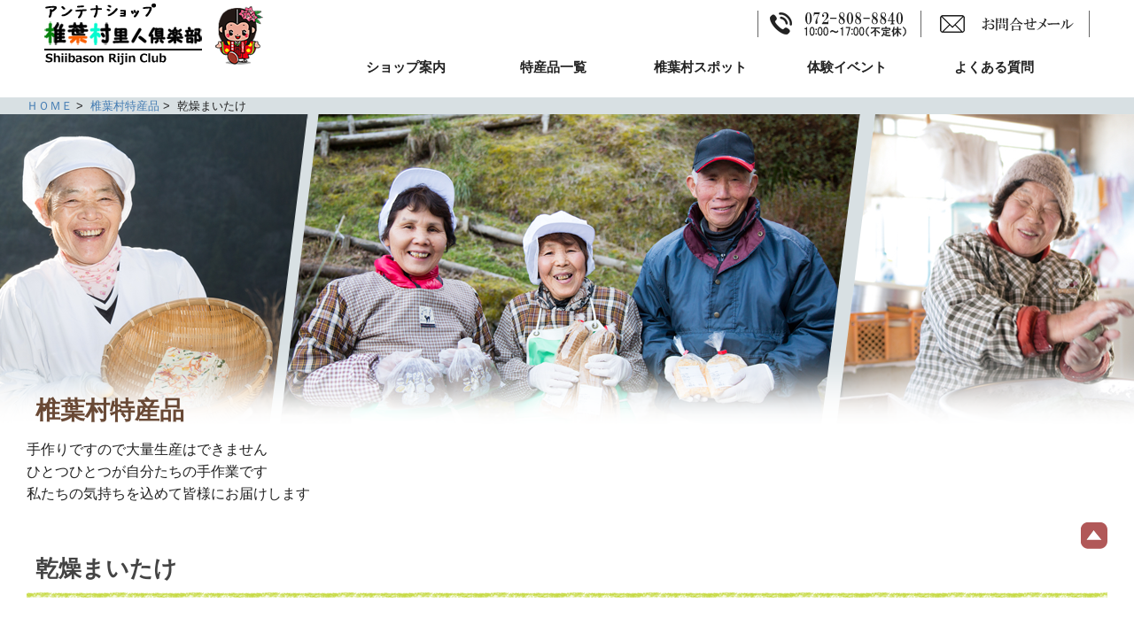

--- FILE ---
content_type: text/html; charset=UTF-8
request_url: https://shiibarijinclub.jp/products/maitake/
body_size: 9808
content:
<!DOCTYPE html>
<html lang="ja">

<head>
<meta charset="UTF-8">
<meta name="viewport" content="width=device-width, initial-scale=1.0 ">
<meta name="format-detection" content="telephone=no">

<link href="/css/common.css" rel="stylesheet" type="text/css" media="all" />

<title>乾燥まいたけ | アンテナショップ椎葉村里人倶楽部 | 椎葉村特産品・物産販売【大阪府枚方市】</title>

		<!-- All in One SEO 4.9.3 - aioseo.com -->
	<meta name="description" content="乾燥まいたけ：椎葉村の奥深い山々で原木栽培しましたマイタケです。毎年9月下旬～10月末にかけて採取します。香高く、肉厚ですよ。水に20分浸して戻すだけです。炒め物、天婦羅にいかがですか。また、戻し出汁も利用できます。｜アンテナショップ椎葉村里人倶楽部 | 椎葉村特産品・物産販売【大阪府枚方市】" />
	<meta name="robots" content="max-image-preview:large" />
	<link rel="canonical" href="https://shiibarijinclub.jp/products/maitake/" />
	<meta name="generator" content="All in One SEO (AIOSEO) 4.9.3" />
		<meta property="og:locale" content="ja_JP" />
		<meta property="og:site_name" content="アンテナショップ椎葉村里人倶楽部 | 椎葉村特産品・物産販売【大阪府枚方市】 | 宮崎県椎葉村のアンテナショップ。椎葉村のご案内と共に、自然に恵まれた椎葉の特産品やご当地フードを販売しています。【アンテナショップ椎葉村里人倶楽部・大阪府枚方市】" />
		<meta property="og:type" content="article" />
		<meta property="og:title" content="乾燥まいたけ | アンテナショップ椎葉村里人倶楽部 | 椎葉村特産品・物産販売【大阪府枚方市】" />
		<meta property="og:description" content="乾燥まいたけ：椎葉村の奥深い山々で原木栽培しましたマイタケです。毎年9月下旬～10月末にかけて採取します。香高く、肉厚ですよ。水に20分浸して戻すだけです。炒め物、天婦羅にいかがですか。また、戻し出汁も利用できます。｜アンテナショップ椎葉村里人倶楽部 | 椎葉村特産品・物産販売【大阪府枚方市】" />
		<meta property="og:url" content="https://shiibarijinclub.jp/products/maitake/" />
		<meta property="article:published_time" content="2021-12-20T02:00:17+00:00" />
		<meta property="article:modified_time" content="2024-09-12T07:31:17+00:00" />
		<meta name="twitter:card" content="summary" />
		<meta name="twitter:title" content="乾燥まいたけ | アンテナショップ椎葉村里人倶楽部 | 椎葉村特産品・物産販売【大阪府枚方市】" />
		<meta name="twitter:description" content="乾燥まいたけ：椎葉村の奥深い山々で原木栽培しましたマイタケです。毎年9月下旬～10月末にかけて採取します。香高く、肉厚ですよ。水に20分浸して戻すだけです。炒め物、天婦羅にいかがですか。また、戻し出汁も利用できます。｜アンテナショップ椎葉村里人倶楽部 | 椎葉村特産品・物産販売【大阪府枚方市】" />
		<!-- All in One SEO -->

<link rel="alternate" type="application/rss+xml" title="アンテナショップ椎葉村里人倶楽部 | 椎葉村特産品・物産販売【大阪府枚方市】 &raquo; フィード" href="https://shiibarijinclub.jp/feed/" />
<link rel="alternate" type="application/rss+xml" title="アンテナショップ椎葉村里人倶楽部 | 椎葉村特産品・物産販売【大阪府枚方市】 &raquo; コメントフィード" href="https://shiibarijinclub.jp/comments/feed/" />
<link rel="alternate" title="oEmbed (JSON)" type="application/json+oembed" href="https://shiibarijinclub.jp/wp-json/oembed/1.0/embed?url=https%3A%2F%2Fshiibarijinclub.jp%2Fproducts%2Fmaitake%2F" />
<link rel="alternate" title="oEmbed (XML)" type="text/xml+oembed" href="https://shiibarijinclub.jp/wp-json/oembed/1.0/embed?url=https%3A%2F%2Fshiibarijinclub.jp%2Fproducts%2Fmaitake%2F&#038;format=xml" />
<style id='wp-img-auto-sizes-contain-inline-css' type='text/css'>
img:is([sizes=auto i],[sizes^="auto," i]){contain-intrinsic-size:3000px 1500px}
/*# sourceURL=wp-img-auto-sizes-contain-inline-css */
</style>
<link rel='stylesheet' id='sbi_styles-css' href='https://shiibarijinclub.jp/wp/wp/wp-content/plugins/instagram-feed/css/sbi-styles.min.css?ver=6.10.0' type='text/css' media='all' />
<style id='wp-emoji-styles-inline-css' type='text/css'>

	img.wp-smiley, img.emoji {
		display: inline !important;
		border: none !important;
		box-shadow: none !important;
		height: 1em !important;
		width: 1em !important;
		margin: 0 0.07em !important;
		vertical-align: -0.1em !important;
		background: none !important;
		padding: 0 !important;
	}
/*# sourceURL=wp-emoji-styles-inline-css */
</style>
<style id='wp-block-library-inline-css' type='text/css'>
:root{--wp-block-synced-color:#7a00df;--wp-block-synced-color--rgb:122,0,223;--wp-bound-block-color:var(--wp-block-synced-color);--wp-editor-canvas-background:#ddd;--wp-admin-theme-color:#007cba;--wp-admin-theme-color--rgb:0,124,186;--wp-admin-theme-color-darker-10:#006ba1;--wp-admin-theme-color-darker-10--rgb:0,107,160.5;--wp-admin-theme-color-darker-20:#005a87;--wp-admin-theme-color-darker-20--rgb:0,90,135;--wp-admin-border-width-focus:2px}@media (min-resolution:192dpi){:root{--wp-admin-border-width-focus:1.5px}}.wp-element-button{cursor:pointer}:root .has-very-light-gray-background-color{background-color:#eee}:root .has-very-dark-gray-background-color{background-color:#313131}:root .has-very-light-gray-color{color:#eee}:root .has-very-dark-gray-color{color:#313131}:root .has-vivid-green-cyan-to-vivid-cyan-blue-gradient-background{background:linear-gradient(135deg,#00d084,#0693e3)}:root .has-purple-crush-gradient-background{background:linear-gradient(135deg,#34e2e4,#4721fb 50%,#ab1dfe)}:root .has-hazy-dawn-gradient-background{background:linear-gradient(135deg,#faaca8,#dad0ec)}:root .has-subdued-olive-gradient-background{background:linear-gradient(135deg,#fafae1,#67a671)}:root .has-atomic-cream-gradient-background{background:linear-gradient(135deg,#fdd79a,#004a59)}:root .has-nightshade-gradient-background{background:linear-gradient(135deg,#330968,#31cdcf)}:root .has-midnight-gradient-background{background:linear-gradient(135deg,#020381,#2874fc)}:root{--wp--preset--font-size--normal:16px;--wp--preset--font-size--huge:42px}.has-regular-font-size{font-size:1em}.has-larger-font-size{font-size:2.625em}.has-normal-font-size{font-size:var(--wp--preset--font-size--normal)}.has-huge-font-size{font-size:var(--wp--preset--font-size--huge)}.has-text-align-center{text-align:center}.has-text-align-left{text-align:left}.has-text-align-right{text-align:right}.has-fit-text{white-space:nowrap!important}#end-resizable-editor-section{display:none}.aligncenter{clear:both}.items-justified-left{justify-content:flex-start}.items-justified-center{justify-content:center}.items-justified-right{justify-content:flex-end}.items-justified-space-between{justify-content:space-between}.screen-reader-text{border:0;clip-path:inset(50%);height:1px;margin:-1px;overflow:hidden;padding:0;position:absolute;width:1px;word-wrap:normal!important}.screen-reader-text:focus{background-color:#ddd;clip-path:none;color:#444;display:block;font-size:1em;height:auto;left:5px;line-height:normal;padding:15px 23px 14px;text-decoration:none;top:5px;width:auto;z-index:100000}html :where(.has-border-color){border-style:solid}html :where([style*=border-top-color]){border-top-style:solid}html :where([style*=border-right-color]){border-right-style:solid}html :where([style*=border-bottom-color]){border-bottom-style:solid}html :where([style*=border-left-color]){border-left-style:solid}html :where([style*=border-width]){border-style:solid}html :where([style*=border-top-width]){border-top-style:solid}html :where([style*=border-right-width]){border-right-style:solid}html :where([style*=border-bottom-width]){border-bottom-style:solid}html :where([style*=border-left-width]){border-left-style:solid}html :where(img[class*=wp-image-]){height:auto;max-width:100%}:where(figure){margin:0 0 1em}html :where(.is-position-sticky){--wp-admin--admin-bar--position-offset:var(--wp-admin--admin-bar--height,0px)}@media screen and (max-width:600px){html :where(.is-position-sticky){--wp-admin--admin-bar--position-offset:0px}}

/*# sourceURL=wp-block-library-inline-css */
</style><style id='global-styles-inline-css' type='text/css'>
:root{--wp--preset--aspect-ratio--square: 1;--wp--preset--aspect-ratio--4-3: 4/3;--wp--preset--aspect-ratio--3-4: 3/4;--wp--preset--aspect-ratio--3-2: 3/2;--wp--preset--aspect-ratio--2-3: 2/3;--wp--preset--aspect-ratio--16-9: 16/9;--wp--preset--aspect-ratio--9-16: 9/16;--wp--preset--color--black: #000000;--wp--preset--color--cyan-bluish-gray: #abb8c3;--wp--preset--color--white: #ffffff;--wp--preset--color--pale-pink: #f78da7;--wp--preset--color--vivid-red: #cf2e2e;--wp--preset--color--luminous-vivid-orange: #ff6900;--wp--preset--color--luminous-vivid-amber: #fcb900;--wp--preset--color--light-green-cyan: #7bdcb5;--wp--preset--color--vivid-green-cyan: #00d084;--wp--preset--color--pale-cyan-blue: #8ed1fc;--wp--preset--color--vivid-cyan-blue: #0693e3;--wp--preset--color--vivid-purple: #9b51e0;--wp--preset--gradient--vivid-cyan-blue-to-vivid-purple: linear-gradient(135deg,rgb(6,147,227) 0%,rgb(155,81,224) 100%);--wp--preset--gradient--light-green-cyan-to-vivid-green-cyan: linear-gradient(135deg,rgb(122,220,180) 0%,rgb(0,208,130) 100%);--wp--preset--gradient--luminous-vivid-amber-to-luminous-vivid-orange: linear-gradient(135deg,rgb(252,185,0) 0%,rgb(255,105,0) 100%);--wp--preset--gradient--luminous-vivid-orange-to-vivid-red: linear-gradient(135deg,rgb(255,105,0) 0%,rgb(207,46,46) 100%);--wp--preset--gradient--very-light-gray-to-cyan-bluish-gray: linear-gradient(135deg,rgb(238,238,238) 0%,rgb(169,184,195) 100%);--wp--preset--gradient--cool-to-warm-spectrum: linear-gradient(135deg,rgb(74,234,220) 0%,rgb(151,120,209) 20%,rgb(207,42,186) 40%,rgb(238,44,130) 60%,rgb(251,105,98) 80%,rgb(254,248,76) 100%);--wp--preset--gradient--blush-light-purple: linear-gradient(135deg,rgb(255,206,236) 0%,rgb(152,150,240) 100%);--wp--preset--gradient--blush-bordeaux: linear-gradient(135deg,rgb(254,205,165) 0%,rgb(254,45,45) 50%,rgb(107,0,62) 100%);--wp--preset--gradient--luminous-dusk: linear-gradient(135deg,rgb(255,203,112) 0%,rgb(199,81,192) 50%,rgb(65,88,208) 100%);--wp--preset--gradient--pale-ocean: linear-gradient(135deg,rgb(255,245,203) 0%,rgb(182,227,212) 50%,rgb(51,167,181) 100%);--wp--preset--gradient--electric-grass: linear-gradient(135deg,rgb(202,248,128) 0%,rgb(113,206,126) 100%);--wp--preset--gradient--midnight: linear-gradient(135deg,rgb(2,3,129) 0%,rgb(40,116,252) 100%);--wp--preset--font-size--small: 13px;--wp--preset--font-size--medium: 20px;--wp--preset--font-size--large: 36px;--wp--preset--font-size--x-large: 42px;--wp--preset--spacing--20: 0.44rem;--wp--preset--spacing--30: 0.67rem;--wp--preset--spacing--40: 1rem;--wp--preset--spacing--50: 1.5rem;--wp--preset--spacing--60: 2.25rem;--wp--preset--spacing--70: 3.38rem;--wp--preset--spacing--80: 5.06rem;--wp--preset--shadow--natural: 6px 6px 9px rgba(0, 0, 0, 0.2);--wp--preset--shadow--deep: 12px 12px 50px rgba(0, 0, 0, 0.4);--wp--preset--shadow--sharp: 6px 6px 0px rgba(0, 0, 0, 0.2);--wp--preset--shadow--outlined: 6px 6px 0px -3px rgb(255, 255, 255), 6px 6px rgb(0, 0, 0);--wp--preset--shadow--crisp: 6px 6px 0px rgb(0, 0, 0);}:where(.is-layout-flex){gap: 0.5em;}:where(.is-layout-grid){gap: 0.5em;}body .is-layout-flex{display: flex;}.is-layout-flex{flex-wrap: wrap;align-items: center;}.is-layout-flex > :is(*, div){margin: 0;}body .is-layout-grid{display: grid;}.is-layout-grid > :is(*, div){margin: 0;}:where(.wp-block-columns.is-layout-flex){gap: 2em;}:where(.wp-block-columns.is-layout-grid){gap: 2em;}:where(.wp-block-post-template.is-layout-flex){gap: 1.25em;}:where(.wp-block-post-template.is-layout-grid){gap: 1.25em;}.has-black-color{color: var(--wp--preset--color--black) !important;}.has-cyan-bluish-gray-color{color: var(--wp--preset--color--cyan-bluish-gray) !important;}.has-white-color{color: var(--wp--preset--color--white) !important;}.has-pale-pink-color{color: var(--wp--preset--color--pale-pink) !important;}.has-vivid-red-color{color: var(--wp--preset--color--vivid-red) !important;}.has-luminous-vivid-orange-color{color: var(--wp--preset--color--luminous-vivid-orange) !important;}.has-luminous-vivid-amber-color{color: var(--wp--preset--color--luminous-vivid-amber) !important;}.has-light-green-cyan-color{color: var(--wp--preset--color--light-green-cyan) !important;}.has-vivid-green-cyan-color{color: var(--wp--preset--color--vivid-green-cyan) !important;}.has-pale-cyan-blue-color{color: var(--wp--preset--color--pale-cyan-blue) !important;}.has-vivid-cyan-blue-color{color: var(--wp--preset--color--vivid-cyan-blue) !important;}.has-vivid-purple-color{color: var(--wp--preset--color--vivid-purple) !important;}.has-black-background-color{background-color: var(--wp--preset--color--black) !important;}.has-cyan-bluish-gray-background-color{background-color: var(--wp--preset--color--cyan-bluish-gray) !important;}.has-white-background-color{background-color: var(--wp--preset--color--white) !important;}.has-pale-pink-background-color{background-color: var(--wp--preset--color--pale-pink) !important;}.has-vivid-red-background-color{background-color: var(--wp--preset--color--vivid-red) !important;}.has-luminous-vivid-orange-background-color{background-color: var(--wp--preset--color--luminous-vivid-orange) !important;}.has-luminous-vivid-amber-background-color{background-color: var(--wp--preset--color--luminous-vivid-amber) !important;}.has-light-green-cyan-background-color{background-color: var(--wp--preset--color--light-green-cyan) !important;}.has-vivid-green-cyan-background-color{background-color: var(--wp--preset--color--vivid-green-cyan) !important;}.has-pale-cyan-blue-background-color{background-color: var(--wp--preset--color--pale-cyan-blue) !important;}.has-vivid-cyan-blue-background-color{background-color: var(--wp--preset--color--vivid-cyan-blue) !important;}.has-vivid-purple-background-color{background-color: var(--wp--preset--color--vivid-purple) !important;}.has-black-border-color{border-color: var(--wp--preset--color--black) !important;}.has-cyan-bluish-gray-border-color{border-color: var(--wp--preset--color--cyan-bluish-gray) !important;}.has-white-border-color{border-color: var(--wp--preset--color--white) !important;}.has-pale-pink-border-color{border-color: var(--wp--preset--color--pale-pink) !important;}.has-vivid-red-border-color{border-color: var(--wp--preset--color--vivid-red) !important;}.has-luminous-vivid-orange-border-color{border-color: var(--wp--preset--color--luminous-vivid-orange) !important;}.has-luminous-vivid-amber-border-color{border-color: var(--wp--preset--color--luminous-vivid-amber) !important;}.has-light-green-cyan-border-color{border-color: var(--wp--preset--color--light-green-cyan) !important;}.has-vivid-green-cyan-border-color{border-color: var(--wp--preset--color--vivid-green-cyan) !important;}.has-pale-cyan-blue-border-color{border-color: var(--wp--preset--color--pale-cyan-blue) !important;}.has-vivid-cyan-blue-border-color{border-color: var(--wp--preset--color--vivid-cyan-blue) !important;}.has-vivid-purple-border-color{border-color: var(--wp--preset--color--vivid-purple) !important;}.has-vivid-cyan-blue-to-vivid-purple-gradient-background{background: var(--wp--preset--gradient--vivid-cyan-blue-to-vivid-purple) !important;}.has-light-green-cyan-to-vivid-green-cyan-gradient-background{background: var(--wp--preset--gradient--light-green-cyan-to-vivid-green-cyan) !important;}.has-luminous-vivid-amber-to-luminous-vivid-orange-gradient-background{background: var(--wp--preset--gradient--luminous-vivid-amber-to-luminous-vivid-orange) !important;}.has-luminous-vivid-orange-to-vivid-red-gradient-background{background: var(--wp--preset--gradient--luminous-vivid-orange-to-vivid-red) !important;}.has-very-light-gray-to-cyan-bluish-gray-gradient-background{background: var(--wp--preset--gradient--very-light-gray-to-cyan-bluish-gray) !important;}.has-cool-to-warm-spectrum-gradient-background{background: var(--wp--preset--gradient--cool-to-warm-spectrum) !important;}.has-blush-light-purple-gradient-background{background: var(--wp--preset--gradient--blush-light-purple) !important;}.has-blush-bordeaux-gradient-background{background: var(--wp--preset--gradient--blush-bordeaux) !important;}.has-luminous-dusk-gradient-background{background: var(--wp--preset--gradient--luminous-dusk) !important;}.has-pale-ocean-gradient-background{background: var(--wp--preset--gradient--pale-ocean) !important;}.has-electric-grass-gradient-background{background: var(--wp--preset--gradient--electric-grass) !important;}.has-midnight-gradient-background{background: var(--wp--preset--gradient--midnight) !important;}.has-small-font-size{font-size: var(--wp--preset--font-size--small) !important;}.has-medium-font-size{font-size: var(--wp--preset--font-size--medium) !important;}.has-large-font-size{font-size: var(--wp--preset--font-size--large) !important;}.has-x-large-font-size{font-size: var(--wp--preset--font-size--x-large) !important;}
/*# sourceURL=global-styles-inline-css */
</style>

<style id='classic-theme-styles-inline-css' type='text/css'>
/*! This file is auto-generated */
.wp-block-button__link{color:#fff;background-color:#32373c;border-radius:9999px;box-shadow:none;text-decoration:none;padding:calc(.667em + 2px) calc(1.333em + 2px);font-size:1.125em}.wp-block-file__button{background:#32373c;color:#fff;text-decoration:none}
/*# sourceURL=/wp-includes/css/classic-themes.min.css */
</style>
<link rel='stylesheet' id='products_css-css' href='https://shiibarijinclub.jp/wp/wp/css/products.css?ver=6.9' type='text/css' media='all' />
<link rel='stylesheet' id='slick-style-css' href='https://shiibarijinclub.jp/wp/wp/css/slick.css?ver=1.0.0' type='text/css' media='all' />
<link rel='stylesheet' id='slick-theme-style-css' href='https://shiibarijinclub.jp/wp/wp/css/slick-theme.css?ver=1.0.0' type='text/css' media='all' />
<script type="text/javascript" src="https://shiibarijinclub.jp/wp/wp/wp-includes/js/jquery/jquery.min.js?ver=3.7.1" id="jquery-core-js"></script>
<script type="text/javascript" src="https://shiibarijinclub.jp/wp/wp/wp-includes/js/jquery/jquery-migrate.min.js?ver=3.4.1" id="jquery-migrate-js"></script>
<link rel="https://api.w.org/" href="https://shiibarijinclub.jp/wp-json/" /><link rel="EditURI" type="application/rsd+xml" title="RSD" href="https://shiibarijinclub.jp/wp/wp/xmlrpc.php?rsd" />
<meta name="generator" content="WordPress 6.9" />
<link rel='shortlink' href='https://shiibarijinclub.jp/?p=1721' />
  <style type="text/css">
  /* PCで電話番号リンクを無効に */
  a[href*="tel:"] {
      pointer-events: none;
      cursor: default;
      text-decoration: none;
  }
  </style>
  <style type="text/css">.recentcomments a{display:inline !important;padding:0 !important;margin:0 !important;}</style><link rel="icon" href="https://shiibarijinclub.jp/wp/wp/wp-content/uploads/2025/09/cropped-564332ef1c92250f5125f655210d2c7f-32x32.png" sizes="32x32" />
<link rel="icon" href="https://shiibarijinclub.jp/wp/wp/wp-content/uploads/2025/09/cropped-564332ef1c92250f5125f655210d2c7f-192x192.png" sizes="192x192" />
<link rel="apple-touch-icon" href="https://shiibarijinclub.jp/wp/wp/wp-content/uploads/2025/09/cropped-564332ef1c92250f5125f655210d2c7f-180x180.png" />
<meta name="msapplication-TileImage" content="https://shiibarijinclub.jp/wp/wp/wp-content/uploads/2025/09/cropped-564332ef1c92250f5125f655210d2c7f-270x270.png" />

<!--カテゴリーの説明を表示-->

<!-- Global site tag (gtag.js) - Google Analytics -->
<script async src="https://www.googletagmanager.com/gtag/js?id=G-GRJCEJ7M9H"></script>
<script>
  window.dataLayer = window.dataLayer || [];
  function gtag(){dataLayer.push(arguments);}
  gtag('js', new Date());

  gtag('config', 'G-GRJCEJ7M9H');
</script>
</head>

<body class="wp-singular products-template-default single single-products postid-1721 wp-theme-rijin">

<!-- Google Tag Manager (noscript) -->
<noscript><iframe src="https://www.googletagmanager.com/ns.html?id=GTM-KJDD623"
height="0" width="0" style="display:none;visibility:hidden"></iframe></noscript>
<!-- End Google Tag Manager (noscript) -->

<header>
<div id="header-fixed">
<div id="head">
 <div id="head_1">
  <div id="head_rogo"><a href="https://shiibarijinclub.jp"><img src="https://shiibarijinclub.jp/img/rogo-1.png" alt="アンテナショップ椎葉村里人倶楽部" /></a></div>
  <div id="head_1_1">
   <div id="head_1_m1">
    <ul>
      <li><a href="tel:0728088840"><img src="https://shiibarijinclub.jp/img/head_tel.png" alt="電話番号" /></a></li>
      <li><a href="/contact/"><img src="https://shiibarijinclub.jp/img/head_mail.png" alt="メール" /></a></li>
    </ul>
   </div>

   <div class="head_2 font_mincno">
    <input id="hanburger" type="checkbox">
    <label for="hanburger" class="menu_button"></label>

    <nav class="global_menu">
      <ul>
        <li class="menu">
          <a href="/shop_info/">ショップ案内</a>
        </li>
        <li class="menu">
          <a href="/products/">特産品一覧</a>
        </li>
        <li class="menu">
          <a href="/spot/">椎葉村スポット</a>
        </li>
        <li class="menu">
          <a href="/taiken/">体験イベント</a>
        </li>
        <li class="menu">
          <a href="/faq/">よくある質問</a>
        </li>
      </ul>
    </nav>
   </div><!-- //head_2 -->

  </div>
 </div><!-- //head_1 -->

</div><!-- //head -->
</div><!-- //header-fixed -->
</header>

<article id="page_top">
  <!-- パンくずリスト -->
  <div class="topicpath_back">
  <div class="topicpath">
   <ul>
    <li><a href="/">ＨＯＭＥ</a>&nbsp;>&nbsp;</li>
    <li><a href="/products/">椎葉村特産品</a>&nbsp;>&nbsp;</li>
    <li>乾燥まいたけ</li>
   </ul>
  </div>
  </div>

  <div class="page_main">
    <div class="h1_style1"><div class="archive_title">椎葉村特産品</div></div>

    <div class="page_main_in-s">
      <p class="h1_info font_mincno">手作りですので大量生産はできません<br>
ひとつひとつが自分たちの手作業です<br>
私たちの気持ちを込めて皆様にお届けします</p>

      <h1 class="h_style1">乾燥まいたけ</h1>


<p>&nbsp;</p>
<div class="colum_multi">
<div class="col-w_50"><img fetchpriority="high" decoding="async" class="alignnone size-full wp-image-1722" src="https://shiibarijinclub.jp/wp/wp/wp-content/uploads/2021/12/maitake.jpg" alt="乾燥まいたけ" width="460" height="320" srcset="https://shiibarijinclub.jp/wp/wp/wp-content/uploads/2021/12/maitake.jpg 460w, https://shiibarijinclub.jp/wp/wp/wp-content/uploads/2021/12/maitake-300x209.jpg 300w" sizes="(max-width: 460px) 100vw, 460px" /></div>
<div class="col-w_50">
<p>椎葉村の奥深い山々で原木栽培しましたマイタケです<br />
毎年9月下旬～10月末にかけて採取します<br />
香高く、肉厚ですよ<br />
水に20分浸して戻すだけです<br />
炒め物、天婦羅にいかがですか<br />
また、戻し出汁も利用できます</p>
<p>旨味と栄養をたっぷり含んだ、自慢の品です。<br />
いろいろなお料理にご利用ください。</p>
<table class="res-table1">
<tbody>
<tr>
<th>販売価格</th>
<td><span style="color: #ff0000;">８００円</span></td>
</tr>
<tr>
<th>名称</th>
<td>乾燥舞茸</td>
</tr>
<tr>
<th>品名</th>
<td>しいばむらの乾燥まいたけ</td>
</tr>
<tr>
<th>原材原産地名</th>
<td>国産（宮崎県椎葉村産）</td>
</tr>
<tr>
<th>内容量</th>
<td>40g</td>
</tr>
<tr>
<th>賞味期限</th>
<td>6ヶ月</td>
</tr>
<tr>
<th>保存方法</th>
<td>直射日光、高温多湿を避けて保存。開封後は袋に入れ密閉し、冷蔵庫で保存してください。</td>
</tr>
</tbody>
</table>
</div>
</div>

      <div class="goto_link"><a href="products/" class="arrow">商品一覧に戻る</a></div>

<p style="margin-top:50px;">※商品のご購入を宅配にてご希望の場合は、<span style="color:red;">送料</span>（宅配業者料金に従います）が必要となります。また、<span style="color:red;">振込手数料</span>もご負担いただくことになりますので、ご了承の上発注くださいますようお願い申し上げます。</p>

　<div class="iframe-content">
   <iframe src="https://pro.form-mailer.jp/fms/896263ad177764" class="if-border-none" allowfullscreen></iframe>
   <a href="https://pro.form-mailer.jp/fms/896263ad177764" title="Contact">この部分はインラインフレームを使用しています</a>
  </div>
<p>※メールフォームでのお問い合わせ後、問い合わせ内容を記載したメールが自動送信されます。<br>
もし届かない場合、お客様のメールアドレスの記入ミスかと思われますので、お手数ですが、ご確認の上再度送信してくださいますようお願い申し上げます。</p>
<p>※メールアドレス・お名前・ご住所・電話番号の記入不備がございますと、返信・郵送できませんので、お気をつけくださいませ。</p>



      <div class="goto_link"><a href="products/" class="arrow">商品一覧に戻る</a></div>

    </div><!-- //page_main_in-s -->
  </div><!-- //page_main -->
</article>

<!-- フッター部 -->
<div id="scroll_fixed">
  <a href="#page_top"><img src="https://shiibarijinclub.jp/img/page_top.png" alt="ページのトップへ"></a>
</div>

<footer class="foot">
  <section class="toiawase">
    <div class="toi_txtstyle font_mincno">ご注文・お問い合わせはこちら</div>
    <div class="colum_multi" style="margin-top:20px; max-width:740px;">
    <div class="col-w_50"><a href="tel:0728088840"><img src="https://shiibarijinclub.jp/img/foot_pc_tel.png" alt="電話"></a></div>
    <div class="col-w_50"><a href="/contact/"><img src="https://shiibarijinclub.jp/img/foot_pc_mail.png" alt="送信フォーム"></a></div>
  </section>

  <div style="margin:0px auto 10px;max-width:580px;text-align:centert;">
   <div class="colum_multi">
    <div class="col-w_50"><a href="https://lin.ee/XGQMHMg"><img src="https://scdn.line-apps.com/n/line_add_friends/btn/ja.png" alt="友だち追加" height="36" border="0"></a></div>
    <div class="col-w_50"><a href="https://hirakata.mypl.net/shop/00000366038/" target="_blank"><img src="https://shiibarijinclub.jp/img/paipure.jpg" alt="まいぷれ枚方市" ></a></div>
   </div>
  </div>

  <div class="foot1">
    <div class="foot1_l">
      <a href="https://shiibarijinclub.jp"><img src="https://shiibarijinclub.jp/img/rogo-foot.png" width="320" height="94" alt="アンテナショップ椎葉村里人倶楽部" /></a>
      <div class="foot_box">
        <p>宮崎県・椎葉村特産品販売／椎葉村のご案内</p>
        <p>〒573-1197　大阪府枚方市禁野本町1-8-8<br>電話：072-808-8840</p>
      </div>
    </div>
    <div class="foot1_r">
      <div class="foot1_r_in">
        <div class="foot1_r_in_1">
          <ul class="f_menu">
           <li><a href="/shop_info/">ショップ案内</a></li>
           <li><a href="/products/">特産品一覧</a></li>
           <li><a href="/spot/">椎葉村スポット</a></li>
           <li><a href="/taiken/">体験イベント</a></li>
           <li><a href="/faq/">よくある質問</a></li>
          </ul>
        </div>
        <div class="foot1_r_in_1">
          <ul class="f_menu">
           <li><a href="/news/">お知らせ</a></li>
           <li><a href="/kanako_room/">かな子の部屋</a></li>
           <li><a href="/category/kanako/">店長ブログ</a></li>
          </ul>
        </div>
      </div>
    </div>
    </div>
  </div>    
  <div class="copyright">
    <img src="https://shiibarijinclub.jp/img/copyright.png" alt="copyright">
  </div>

  <div class="sp_foot_toi">
    <div style="display: -webkit-flex;display:flex;justify-content: center;margin:0 auto;">
      <div style="width:50%;border-right:1px solid #fff;"><a href="tel:0728088840"><img src="https://shiibarijinclub.jp/img/foot_tel.png" alt="電話"></a></div>
      <div style="width:50%;"><a href="/contact/"><img src="https://shiibarijinclub.jp/img/foot_mail.png" alt="メール"></a></div>
    </div>
  </div>
</footer>

<script type="text/javascript" src="/js/slideshow.js"></script>

<script type="speculationrules">
{"prefetch":[{"source":"document","where":{"and":[{"href_matches":"/*"},{"not":{"href_matches":["/wp/wp/wp-*.php","/wp/wp/wp-admin/*","/wp/wp/wp-content/uploads/*","/wp/wp/wp-content/*","/wp/wp/wp-content/plugins/*","/wp/wp/wp-content/themes/rijin/*","/*\\?(.+)"]}},{"not":{"selector_matches":"a[rel~=\"nofollow\"]"}},{"not":{"selector_matches":".no-prefetch, .no-prefetch a"}}]},"eagerness":"conservative"}]}
</script>
<!-- Instagram Feed JS -->
<script type="text/javascript">
var sbiajaxurl = "https://shiibarijinclub.jp/wp/wp/wp-admin/admin-ajax.php";
</script>
<script type="text/javascript" src="https://shiibarijinclub.jp/wp/wp/js/slick.min.js?ver=1.0.0" id="slick-script-js"></script>
<script id="wp-emoji-settings" type="application/json">
{"baseUrl":"https://s.w.org/images/core/emoji/17.0.2/72x72/","ext":".png","svgUrl":"https://s.w.org/images/core/emoji/17.0.2/svg/","svgExt":".svg","source":{"concatemoji":"https://shiibarijinclub.jp/wp/wp/wp-includes/js/wp-emoji-release.min.js?ver=6.9"}}
</script>
<script type="module">
/* <![CDATA[ */
/*! This file is auto-generated */
const a=JSON.parse(document.getElementById("wp-emoji-settings").textContent),o=(window._wpemojiSettings=a,"wpEmojiSettingsSupports"),s=["flag","emoji"];function i(e){try{var t={supportTests:e,timestamp:(new Date).valueOf()};sessionStorage.setItem(o,JSON.stringify(t))}catch(e){}}function c(e,t,n){e.clearRect(0,0,e.canvas.width,e.canvas.height),e.fillText(t,0,0);t=new Uint32Array(e.getImageData(0,0,e.canvas.width,e.canvas.height).data);e.clearRect(0,0,e.canvas.width,e.canvas.height),e.fillText(n,0,0);const a=new Uint32Array(e.getImageData(0,0,e.canvas.width,e.canvas.height).data);return t.every((e,t)=>e===a[t])}function p(e,t){e.clearRect(0,0,e.canvas.width,e.canvas.height),e.fillText(t,0,0);var n=e.getImageData(16,16,1,1);for(let e=0;e<n.data.length;e++)if(0!==n.data[e])return!1;return!0}function u(e,t,n,a){switch(t){case"flag":return n(e,"\ud83c\udff3\ufe0f\u200d\u26a7\ufe0f","\ud83c\udff3\ufe0f\u200b\u26a7\ufe0f")?!1:!n(e,"\ud83c\udde8\ud83c\uddf6","\ud83c\udde8\u200b\ud83c\uddf6")&&!n(e,"\ud83c\udff4\udb40\udc67\udb40\udc62\udb40\udc65\udb40\udc6e\udb40\udc67\udb40\udc7f","\ud83c\udff4\u200b\udb40\udc67\u200b\udb40\udc62\u200b\udb40\udc65\u200b\udb40\udc6e\u200b\udb40\udc67\u200b\udb40\udc7f");case"emoji":return!a(e,"\ud83e\u1fac8")}return!1}function f(e,t,n,a){let r;const o=(r="undefined"!=typeof WorkerGlobalScope&&self instanceof WorkerGlobalScope?new OffscreenCanvas(300,150):document.createElement("canvas")).getContext("2d",{willReadFrequently:!0}),s=(o.textBaseline="top",o.font="600 32px Arial",{});return e.forEach(e=>{s[e]=t(o,e,n,a)}),s}function r(e){var t=document.createElement("script");t.src=e,t.defer=!0,document.head.appendChild(t)}a.supports={everything:!0,everythingExceptFlag:!0},new Promise(t=>{let n=function(){try{var e=JSON.parse(sessionStorage.getItem(o));if("object"==typeof e&&"number"==typeof e.timestamp&&(new Date).valueOf()<e.timestamp+604800&&"object"==typeof e.supportTests)return e.supportTests}catch(e){}return null}();if(!n){if("undefined"!=typeof Worker&&"undefined"!=typeof OffscreenCanvas&&"undefined"!=typeof URL&&URL.createObjectURL&&"undefined"!=typeof Blob)try{var e="postMessage("+f.toString()+"("+[JSON.stringify(s),u.toString(),c.toString(),p.toString()].join(",")+"));",a=new Blob([e],{type:"text/javascript"});const r=new Worker(URL.createObjectURL(a),{name:"wpTestEmojiSupports"});return void(r.onmessage=e=>{i(n=e.data),r.terminate(),t(n)})}catch(e){}i(n=f(s,u,c,p))}t(n)}).then(e=>{for(const n in e)a.supports[n]=e[n],a.supports.everything=a.supports.everything&&a.supports[n],"flag"!==n&&(a.supports.everythingExceptFlag=a.supports.everythingExceptFlag&&a.supports[n]);var t;a.supports.everythingExceptFlag=a.supports.everythingExceptFlag&&!a.supports.flag,a.supports.everything||((t=a.source||{}).concatemoji?r(t.concatemoji):t.wpemoji&&t.twemoji&&(r(t.twemoji),r(t.wpemoji)))});
//# sourceURL=https://shiibarijinclub.jp/wp/wp/wp-includes/js/wp-emoji-loader.min.js
/* ]]> */
</script>

</body>
</html>


--- FILE ---
content_type: text/html
request_url: https://pro.form-mailer.jp/fms/896263ad177764
body_size: 24898
content:
<!DOCTYPE html>
<html lang="ja">

  <head>





    <meta charset="UTF-8">
    <meta http-equiv="X-UA-Compatible" content="ie=edge">
    <meta name="viewport" content="width=device-width,initial-scale=1.0,minimum-scale=1.0">
    <title>お問い合わせ・ご注文フォーム</title>

    <meta name="robots" content="nofollow">

    <link rel="stylesheet" href="/formfiles/vendor/vanillajs-datepicker/1.3.1/css/datepicker.min.css">
    <link href="/formfiles/cache/theme/1.css?20090908085724" rel="stylesheet">
    <script src="https://cdnjs.cloudflare.com/polyfill/v3/polyfill.min.js?features=default%2CResizeObserver%2ClocalStorage" crossorigin="anonymous"></script>
    <script src="/formfiles/vendor/jquery/3.5.1/jquery.min.js"></script>
    <script src="/formfiles/vendor/bootstrap/5.2.0/bootstrap.bundle.min.js"></script>
    <script src="/formfiles/vendor/vanillajs-datepicker/1.3.1/js/datepicker-full.min.js"></script>
    <script src="/formfiles/vendor/vanillajs-datepicker/1.3.1/js/locales/ja.js"></script>
    <script src="/formfiles/vendor/jaconv/jaconv.min.js"></script>
    <script src="/formfiles/vendor/yubinbango/yubinbango.js"></script>
    <script src="/formfiles/vendor/axios/0.21.0/axios.min.js"></script>
    <script src="/formfiles/vendor/stacktrace.js/2.0.0/stacktrace.min.js"></script>
    <script src="/formfiles/js/submissions-create.js?20260116010737"></script>
    <script src="/formfiles/js/embed-inner.js?20260116010737"></script>
  </head>

  <body data-data="{&quot;holidays&quot;:[&quot;2025-01-01&quot;,&quot;2025-01-13&quot;,&quot;2025-02-11&quot;,&quot;2025-02-23&quot;,&quot;2025-02-24&quot;,&quot;2025-03-20&quot;,&quot;2025-04-29&quot;,&quot;2025-05-03&quot;,&quot;2025-05-04&quot;,&quot;2025-05-05&quot;,&quot;2025-05-06&quot;,&quot;2025-07-21&quot;,&quot;2025-08-11&quot;,&quot;2025-09-15&quot;,&quot;2025-09-23&quot;,&quot;2025-10-13&quot;,&quot;2025-11-03&quot;,&quot;2025-11-23&quot;,&quot;2025-11-24&quot;,&quot;2026-01-01&quot;,&quot;2026-01-12&quot;,&quot;2026-02-11&quot;,&quot;2026-02-23&quot;,&quot;2026-03-20&quot;,&quot;2026-04-29&quot;,&quot;2026-05-03&quot;,&quot;2026-05-04&quot;,&quot;2026-05-05&quot;,&quot;2026-05-06&quot;,&quot;2026-07-20&quot;,&quot;2026-08-11&quot;,&quot;2026-09-21&quot;,&quot;2026-09-22&quot;,&quot;2026-09-23&quot;,&quot;2026-10-12&quot;,&quot;2026-11-03&quot;,&quot;2026-11-23&quot;,&quot;2027-01-01&quot;,&quot;2027-01-11&quot;,&quot;2027-02-11&quot;,&quot;2027-02-23&quot;,&quot;2027-03-21&quot;,&quot;2027-03-22&quot;,&quot;2027-04-29&quot;,&quot;2027-05-03&quot;,&quot;2027-05-04&quot;,&quot;2027-05-05&quot;,&quot;2027-07-19&quot;,&quot;2027-08-11&quot;,&quot;2027-09-20&quot;,&quot;2027-09-23&quot;,&quot;2027-10-11&quot;,&quot;2027-11-03&quot;,&quot;2027-11-23&quot;]}" >



    <div class="container-fluid">

      <div class="contents form-fieldset-margin-sm   form-fieldset-position-row efo-on ">
        <form action="/fms/896263ad177764/submissions/confirm" method="post" name="form1" enctype="multipart/form-data" class="formmailer-form" data-form-hash="896263ad177764" data-has-formdata="0" data-upload-progress-enabled="1" accept-charset="UTF-8" novalidate>

          <h1 class="form-title">お問い合わせ・ご注文フォーム</h1>
          <hr />





          <!-- name -->
          <div role="group" data-fieldset-id="2796321" class="form-fieldset form-fieldset-name required" data-ng-words-flg="0" data-ng-words="[]" data-fieldset-label="名前" >
            <legend>名前</legend>
            <div>
              <div class="form-group">
                <div class="d-flex">
                  <div class="form-fieldgroup me-2">
                    <label for="field_2796321_sei" class="visually-hidden">名前の姓</label>
                    <input id="field_2796321_sei" class="form-control form-name-sei" name="field_2796321_sei" type="text" value="" maxlength="2500" autocapitalize="off" placeholder="姓" required data-pattern="1"  autocomplete="family-name">
                    <div class="invalid-feedback"></div>
                  </div>
                  <div class="form-fieldgroup">
                    <label for="field_2796321_mei" class="visually-hidden">名前の名</label>
                    <input id="field_2796321_mei" class="form-control form-name-mei" name="field_2796321_mei" type="text" value="" maxlength="2500" autocapitalize="off" placeholder="名" required data-pattern="1"  autocomplete="given-name">
                    <div class="invalid-feedback"></div>
                  </div>
                </div>
              </div>
            </div>
          </div>

          <!-- email -->
          <div role="group" data-fieldset-id="2796322" class="form-fieldset form-fieldset-email required " data-ng-words-flg="0" data-ng-words="[]" data-fieldset-label="メールアドレス"  >
            <legend>メールアドレス</legend>
            <div>
              <div class="form-group">
                <div class="row">
                  <div class="col-12 form-fieldgroup">
                    <label for="field_2796322" class="visually-hidden">メールアドレス</label>
                    <input id="field_2796322" class="form-control form-email" name="field_2796322" type="email" maxlength="2500" placeholder="info@example.com" autocapitalize="off" required autocomplete="email">
                    <div class="invalid-feedback"></div>
                  </div>
                </div>
                <div class="row mt-2">
                  <div class="col-12 form-fieldgroup">
                    <label for="field_2796322_mcon" class="visually-hidden">メールアドレスの確認用</label>
                    <input id="field_2796322_mcon" class="form-control form-email" name="field_2796322_mcon" type="email" value="" maxlength="2500" placeholder="確認用" autocapitalize="off" required>
                    <div class="invalid-feedback"></div>
                  </div>
                </div>
              </div>
            </div>
          </div>

          <!-- address -->
          <div role="group" data-fieldset-id="2796325" data-fieldset-format="1" class="form-fieldset form-fieldset-address optional address-autofill h-adr" data-ng-words-flg="0" data-ng-words="[]" data-fieldset-label="住所"  >
            <legend>住所</legend>
            <div class="d-flex flex-column">
              <div role="group" class="form-group form-fieldgroup">
                <legend>郵便番号</legend>
                <div class="d-flex align-items-center">
                  <label for="field_2796325_zip1" class="visually-hidden">郵便番号の上3桁</label>
                  <input id="field_2796325_zip1" class="form-control form-group-control form-address-zip1 p-postal-code" name="field_2796325_zip1" value="" type="text" maxlength="3" pattern="^\d{3}$" placeholder="000"  inputmode="numeric">
                  <div class="mx-1">-</div>
                  <label for="field_2796325_zip2" class="visually-hidden">郵便番号の下4桁</label>
                  <input id="field_2796325_zip2" class="form-control form-group-control form-address-zip2 p-postal-code" name="field_2796325_zip2" value="" type="text" maxlength="4" pattern="^\d{4}$" placeholder="0000"  inputmode="numeric">
                </div>
                <div class="invalid-feedback"></div>
              </div>
              <div class="form-group form-fieldgroup">
                <label for="field_2796325_pref">都道府県</label><br />
                <select id="field_2796325_pref" class="form-select form-address-pref p-region" name="field_2796325_pref"  autocomplete="address-level1">
                  <option value="">選択してください</option>
                  <option value="北海道" >北海道</option>
                  <option value="青森県" >青森県</option>
                  <option value="岩手県" >岩手県</option>
                  <option value="宮城県" >宮城県</option>
                  <option value="秋田県" >秋田県</option>
                  <option value="山形県" >山形県</option>
                  <option value="福島県" >福島県</option>
                  <option value="茨城県" >茨城県</option>
                  <option value="栃木県" >栃木県</option>
                  <option value="群馬県" >群馬県</option>
                  <option value="埼玉県" >埼玉県</option>
                  <option value="千葉県" >千葉県</option>
                  <option value="東京都" >東京都</option>
                  <option value="神奈川県" >神奈川県</option>
                  <option value="新潟県" >新潟県</option>
                  <option value="富山県" >富山県</option>
                  <option value="石川県" >石川県</option>
                  <option value="福井県" >福井県</option>
                  <option value="山梨県" >山梨県</option>
                  <option value="長野県" >長野県</option>
                  <option value="岐阜県" >岐阜県</option>
                  <option value="静岡県" >静岡県</option>
                  <option value="愛知県" >愛知県</option>
                  <option value="三重県" >三重県</option>
                  <option value="滋賀県" >滋賀県</option>
                  <option value="京都府" >京都府</option>
                  <option value="大阪府" >大阪府</option>
                  <option value="兵庫県" >兵庫県</option>
                  <option value="奈良県" >奈良県</option>
                  <option value="和歌山県" >和歌山県</option>
                  <option value="鳥取県" >鳥取県</option>
                  <option value="島根県" >島根県</option>
                  <option value="岡山県" >岡山県</option>
                  <option value="広島県" >広島県</option>
                  <option value="山口県" >山口県</option>
                  <option value="徳島県" >徳島県</option>
                  <option value="香川県" >香川県</option>
                  <option value="愛媛県" >愛媛県</option>
                  <option value="高知県" >高知県</option>
                  <option value="福岡県" >福岡県</option>
                  <option value="佐賀県" >佐賀県</option>
                  <option value="長崎県" >長崎県</option>
                  <option value="熊本県" >熊本県</option>
                  <option value="大分県" >大分県</option>
                  <option value="宮崎県" >宮崎県</option>
                  <option value="鹿児島県" >鹿児島県</option>
                  <option value="沖縄県" >沖縄県</option>
                  <option value="その他" >その他</option>
                </select>
                <div class="invalid-feedback"></div>
              </div>
              <div class="form-group form-fieldgroup">
                <label for="field_2796325_city">市区町村</label><br />
                <input id="field_2796325_city" class="form-control form-address-city p-locality p-street-address" name="field_2796325_city" value="" maxlength="250" type="text" autocapitalize="off"  autocomplete="address-level2">
                <div class="invalid-feedback"></div>
              </div>
              <div class="form-group form-fieldgroup">
                <label for="field_2796325_block">番地</label><br />
                <input id="field_2796325_block" class="form-control form-address-block p-extended-address" name="field_2796325_block" value="" maxlength="250" type="text" autocapitalize="off"  autocomplete="address-line1">
                <div class="invalid-feedback"></div>
              </div>
              <div class="form-group form-fieldgroup optional">
                <label for="field_2796325_building">マンション・ビル名</label><br />
                <input id="field_2796325_building" class="form-control form-address-building" name="field_2796325_building" value="" maxlength="250" type="text" autocapitalize="off" autocomplete="address-line2">
                <div class="invalid-feedback"></div>
              </div>
            </div>
            <span class="p-country-name" style="display:none;">Japan</span>
          </div>

          <!-- phone -->
          <div role="group" data-fieldset-id="2796326" class="form-fieldset form-fieldset-phone-split required" data-fieldset-label="連絡先"  >
            <legend>連絡先</legend>
            <div>
              <div class="form-group form-fieldgroup">
              <div class="d-flex align-items-center">
                <label for="field_2796326_1" class="visually-hidden">連絡先の市外局番</label>
                <input id="field_2796326_1" class="form-control form-group-control form-phone-number1" name="field_2796326_1" type="tel" value="" maxlength="4" pattern="^\d+$" placeholder="090" required>
                <div class="mx-1">-</div>
                <label for="field_2796326_2" class="visually-hidden">連絡先の市内局番</label>
                <input id="field_2796326_2" class="form-control form-group-control form-phone-number2" name="field_2796326_2" type="tel" value="" maxlength="4" pattern="^\d+$" placeholder="0000" required>
                <div class="mx-1">-</div>
                <label for="field_2796326_3" class="visually-hidden">連絡先の加入者番号</label>
                <input id="field_2796326_3" class="form-control form-group-control form-phone-number3" name="field_2796326_3" type="tel" value="" maxlength="4" pattern="^\d+$" placeholder="0000" required>
              </div>
                <div class="invalid-feedback"></div>
              </div>
            </div>
          </div>

          <!-- border -->
          <hr />

          <!-- dropdown -->
          <div role="group" data-fieldset-id="3826085" class="form-fieldset form-fieldset-dropdown optional" data-fieldset-label="乾物・加工食品" >
            <legend>乾物・加工食品</legend>
            <div>
              <div class="form-group form-fieldgroup">
                <label for="field_3826085" class="visually-hidden">乾物・加工食品</label>
                <select id="field_3826085" class="form-select" name="field_3826085" >
                  <option value="">選択してください</option>
                  <optgroup label=""></optgroup>
                  <option value="0" >椎葉の秘蜜（はちみつ）</option>
                  <option value="1" >秘境の恵み（はちみつ）</option>
                  <option value="2" >柚子こしょう</option>
                  <option value="3" >つるひめ椎茸・どんこ</option>
                  <option value="4" >つるひめ椎茸・こうしん</option>
                  <option value="5" >しいばむらの椎茸</option>
                  <option value="6" >スライス椎茸</option>
                  <option value="7" >干し竹の子</option>
                  <option value="8" >姫伝説梅干し</option>
                  <option value="9" >乾燥きくらげ</option>
                  <option value="10" >乾燥ぜんまい</option>
                  <option value="11" >乾燥まいたけ</option>
                  <option value="12" >乾燥きくらげ</option>
                  <option value="13" >えのはの甘露煮</option>
                  <option value="14" >つゆ一番</option>
                  <option value="15" >菜豆腐</option>
                  <option value="16" >こんにゃく</option>
                </select>
                <div class="invalid-feedback"></div>
              </div>
            </div>
          </div>

          <!-- text -->
          <div role="group" data-fieldset-id="4944755" class="form-fieldset form-fieldset-text optional"  data-ng-words-flg="0" data-ng-words="[]" data-fieldset-label="注文個数" >
            <legend>注文個数</legend>
            <div>
              <div class="form-group form-fieldgroup">
                <label for="field_4944755" class="visually-hidden">注文個数</label>
                <input id="field_4944755" class="form-control" name="field_4944755" type="text" value="" style="width: 30rem" data-pattern="1"  autocapitalize="off" placeholder=""   >
                <div class="invalid-feedback"></div>
              </div>
            </div>
          </div>

          <!-- border -->
          <hr />

          <!-- dropdown -->
          <div role="group" data-fieldset-id="3826112" class="form-fieldset form-fieldset-dropdown optional" data-fieldset-label="茶・その他" >
            <legend>茶・その他</legend>
            <div>
              <div class="form-group form-fieldgroup">
                <label for="field_3826112" class="visually-hidden">茶・その他</label>
                <select id="field_3826112" class="form-select" name="field_3826112" >
                  <option value="">選択してください</option>
                  <optgroup label=""></optgroup>
                  <option value="0" >有機紅茶ティーバッグ</option>
                  <option value="1" >ゆず紅茶ティーバッグ</option>
                  <option value="2" >しょうが紅茶ティーバッグ</option>
                  <option value="3" >ハーブ紅茶ティーバッグ</option>
                  <option value="4" >有機紅茶リーフ</option>
                  <option value="5" >ゆず紅茶リーフ</option>
                  <option value="6" >しょうが紅茶リーフ</option>
                  <option value="7" >ホーリーバジル紅茶リーフ</option>
                  <option value="8" >しいたけ茶</option>
                  <option value="9" >有機釜炒り茶【中級】</option>
                  <option value="10" >うめ酒姫伝説</option>
                  <option value="11" >五ヶ瀬のワイン　涼香</option>
                  <option value="12" >五ヶ瀬のワイン　桜舞</option>
                  <option value="13" >「おつるちゃん」ぬいぐるみ</option>
                  <option value="14" >「おつるちゃん」タオル</option>
                  <option value="15" >「おつるちゃん」ハンドタオル</option>
                  <option value="16" >「おつるちゃん」クリアファイル</option>
                  <option value="17" >「おつるちゃん」キーストラップ</option>
                  <option value="18" >「おつるちゃん」キーホルダー</option>
                </select>
                <div class="invalid-feedback"></div>
              </div>
            </div>
          </div>

          <!-- text -->
          <div role="group" data-fieldset-id="4944766" class="form-fieldset form-fieldset-text optional"  data-ng-words-flg="0" data-ng-words="[]" data-fieldset-label="注文個数" >
            <legend>注文個数</legend>
            <div>
              <div class="form-group form-fieldgroup">
                <label for="field_4944766" class="visually-hidden">注文個数</label>
                <input id="field_4944766" class="form-control" name="field_4944766" type="text" value="" style="width: 30rem" data-pattern="1"  autocapitalize="off" placeholder=""   >
                <div class="invalid-feedback"></div>
              </div>
            </div>
          </div>

          <!-- border -->
          <hr />

          <!-- label -->
          <div role="group" data-fieldset-id="3826125" class="form-fieldset form-fieldset-label" >
            <div>
              各種お問い合わせ、及び上記商品項目が足らなかった場合のご注文は、こちらにお書き下さい。
            </div>
          </div>

          <!-- textarea -->
          <div role="group" data-fieldset-id="2796328" class="form-fieldset form-fieldset-textarea optional"  data-ng-words-flg="0" data-ng-words="[]" data-fieldset-label="テキストエリア" data-fieldset-maxlength="500">
            <legend>テキストエリア</legend>
            <div>
              <div class="form-group form-fieldgroup">
                <label for="field_2796328" class="visually-hidden">テキストエリア</label>
                <textarea id="field_2796328" class="form-control" name="field_2796328" style="width: 50rem" rows="10" data-pattern="1"  autocapitalize="off" placeholder=""   ></textarea>
                <div class="invalid-feedback"></div>
              </div>
            </div>
          </div>

          <!-- name -->
          <div role="group" data-fieldset-id="4958754" class="form-fieldset form-fieldset-name optional" data-ng-words-flg="0" data-ng-words="[]" data-fieldset-label="名前" >
            <legend>名前</legend>
            <div>
              <div class="form-group">
                <div class="d-flex">
                  <div class="form-fieldgroup me-2">
                    <label for="field_4958754_sei" class="visually-hidden">名前の姓</label>
                    <input id="field_4958754_sei" class="form-control form-name-sei" name="field_4958754_sei" type="text" value="" maxlength="2500" autocapitalize="off" placeholder="姓"  data-pattern="1"  autocomplete="family-name">
                    <div class="invalid-feedback"></div>
                  </div>
                  <div class="form-fieldgroup">
                    <label for="field_4958754_mei" class="visually-hidden">名前の名</label>
                    <input id="field_4958754_mei" class="form-control form-name-mei" name="field_4958754_mei" type="text" value="" maxlength="2500" autocapitalize="off" placeholder="名"  data-pattern="1"  autocomplete="given-name">
                    <div class="invalid-feedback"></div>
                  </div>
                </div>
              </div>
            </div>
          </div>

          <!-- name -->
          <div role="group" data-fieldset-id="4958755" class="form-fieldset form-fieldset-name optional" data-ng-words-flg="0" data-ng-words="[]" data-fieldset-label="名前" >
            <legend>名前</legend>
            <div>
              <div class="form-group">
                <div class="d-flex">
                  <div class="form-fieldgroup me-2">
                    <label for="field_4958755_sei" class="visually-hidden">名前の姓</label>
                    <input id="field_4958755_sei" class="form-control form-name-sei" name="field_4958755_sei" type="text" value="" maxlength="2500" autocapitalize="off" placeholder="姓"  data-pattern="1"  autocomplete="family-name">
                    <div class="invalid-feedback"></div>
                  </div>
                  <div class="form-fieldgroup">
                    <label for="field_4958755_mei" class="visually-hidden">名前の名</label>
                    <input id="field_4958755_mei" class="form-control form-name-mei" name="field_4958755_mei" type="text" value="" maxlength="2500" autocapitalize="off" placeholder="名"  data-pattern="1"  autocomplete="given-name">
                    <div class="invalid-feedback"></div>
                  </div>
                </div>
              </div>
            </div>
          </div>




          <div class="d-grid gap-2 form-buttons">
            <input class="btn btn-default form-btn-submit" name="submit" type="submit" id="submit" value="確認画面へ">
          </div>

          <input type="hidden" name="validated" value="0">
<div class="toast-container position-fixed top-0 start-50 translate-middle-x p-4">
  <div aria-atomic="true" aria-live="assertive" class="toast text-center bg-white border-0" role="alert">
    <div class="d-flex p-2">
      <div class="toast-body fw-bold w-100">
        <div class="text-dark mb-3">
          お客様の端末に保存されている<br>
          前回中断された入力内容を復元しました
        </div>
        <div class="d-grid gap-2">
          <button aria-label="Close" class="btn btn-sm btn-light" data-bs-dismiss="toast" type="button">メッセージを閉じる</button>
          <input class="btn btn-sm btn-danger toast-reset" type="button" value="入力内容のリセット">
        </div>
      </div>
    </div>
  </div>
</div>

        </form>

        <div class="form-sslSeal">
          <img src="/panelfiles/img/ssl.png" width="196" height="76" alt="このフォームは、SSL暗号化通信に対応しています">
        </div>
      </div>


    </div>

    <script>
      var page;
      $(document).ready(function () {
        // Promise, HTML5 Form Validationが利用できることを前提とする
        if (typeof Promise !== "undefined" && "validity" in document.createElement("input")) {
          page = new SubmissionsCreatePage();
        }
      });
    </script>

  </body>

</html>


--- FILE ---
content_type: text/css
request_url: https://shiibarijinclub.jp/css/common.css
body_size: 3853
content:
@charset "utf-8";
/*
アンテナショップ 共通スタイルシート
*/

html {
	margin: 0px;
	padding: 0px;
}
h1,h2, h3, h4, h5, h6 {
	margin-bottom: 1.5em;
	font-weight:bold;
}

body {
position: relative;
	margin: 0px;
	padding: 0px;
	text-align: center; line-height: 130%; 
	font-size: 18px;
	line-height: 1.7em; 
	color: #222;
	-webkit-text-size-adjust: 100%;
	font-family: "游ゴシック","メイリオ","Meiryo UI",sans-serif;
}
media@(max-width:640px) {
	body {line-height: 1.5em;}
}

.font_mincno {
	font-family: "游明朝", YuMincho, "ヒラギノ明朝 ProN W3", "Hiragino Mincho ProN", "HG明朝E", "ＭＳ Ｐ明朝", "ＭＳ 明朝", serif;
}

h1 {
	font-size: 30px;
	line-height: 1.8em;
	color:#694935;
}
h2 {
	font-size: 26px;
	line-height: 1.8em;
	color:#444;
}
h3, h4, h5, h6 {
	font-size: 22px;
	color:#444;
}

p {
	margin-bottom:16px;
}
a {
	color: #447cb3;
	text-decoration: underline;
	overflow: hidden;
}
a:hover {
	color: #115598;
	text-decoration: underline;
}
a.a_style-1 {
	color: #222;
	text-decoration: none;
}
a:hover.a_style-1 {
	color:#a42e2e;
}
ol, ul {
	list-style: none;
}
img { 
	max-width: 100% !important; 
	height:auto;
	vertical-align:bottom;
}

a img {
	border: none;
}

.pc { display: block !important; }
.sp { display: none !important; }

@media only screen and (max-width: 768px) {
  .pc { display: none !important; }
  .sp { display: block !important; }

  h1 {font-size: 28px;}
  h2 {font-size: 24px;}
}
@media screen and (min-width: 480px){   
  .br_pc { display:block; }
  .br_sp { display:none; }
}

.bk_color1 {background: #f7f2ec;}

.font_color1 {color:#503524;}

/* -----------------------------------------------------------------------------
    ヘッダー部・グローバルメニュー部
   ----------------------------------------------------------------------------- */
#header-fixed {
	position: fixed;
	top: 0px;
	left: 0px;
	width: 100%;
	height: 110px;
	background: #fff;
	z-index:99;
border-bottom:2px solid #d8e0e3;
}
@media screen and (max-width: 899px) {
	#header-fixed {
		height: 77px;/* ---- スマホ　ハンバーガー表示時----- */
	}
}

#head {
	margin: 0px auto;
	text-align: center;
	max-width:1200px;
	text-align: left;
}
#head_1 {
	margin: 0px; padding: 0px;
	line-height: 0;
	display: block;
	display:flex;
	width:100%;
}

#head_1_1 {
	margin: 0; padding:0;
}
#head_1_m1 {
	margin:10px 10px 0 auto;
	padding:0;
	text-align:right;
}
#head_1_m1 ul {
	margin:0 auto; padding:0;
	list-style: none;
}
#head_1_m1 ul li {
	display:inline-block;
}
@media screen and (max-width: 899px) {
	#head_1 {display:block;}
	#head_1_m1 {display: none;}
}

#head_2 {
	margin:0; padding: 0;
}

/* -------- グローバルメニュー部  ---------------------------------------- */
/* スマホ閲覧時のハンバーガーメニュー */

#hanburger {
	display: none; /* チェックボックスを非表示 */
  }
  
  .menu_button { /* ボタンのスタイル */
	width: 50px; /* 幅 */
	height: 65px; /* 高さ */
	position: fixed;
	top: 5px;
	right: 5px;
	z-index: 10;
  }
  
  .menu_button::before { /* アイコンのスタイル */
	content: url(../img/menu_on.png);
  }
  
  #hanburger:checked + .menu_button::before { /* アイコンのスタイル（チェック済み） */
	content: url(../img/menu_off.png);
  }
  
  .global_menu { /* メニュー全体のスタイル */
	visibility: hidden; /* メニューを非表示 */
	width: 100%;
	height: 82%;
	position: fixed;
	top: 77px;
	right: 0;
	padding: 20px 10px 10px;
	color: #fff; /* 文字色 */
	background: #29805d;  /* 背景色 */
	/*overflow-y:  scroll;*/
	text-align: left;
	font-weight: bold;
}
  
  #hanburger:checked ~ .global_menu { /* メニュー全体のスタイル（チェック済） */
	visibility: visible; /* メニューを表示 */
  }
  .global_menu ul {
	margin:0; padding:0;
}  
  .global_menu li {
	  /*width:90%;
	  text-align:center;*/
	  border-bottom:2px solid #888;
  }
  .child_menu li {
    border-bottom:1px dashed #888;
  }
  .global_menu li:last-child,
  .child_menu li:last-child {
	border-bottom: none;
  }
  .global_menu a { /* 各項目のスタイル */
	display: block;
	text-decoration: none;  
	color:#fff;
}
  
  .global_menu a:hover { /* 各項目のスタイル（ホバー時） */
	color: #fce804;
  }
  
  .menu:not(:last-child) {
	margin-bottom: 20px;
  }
  
  .menu > a { /* 親項目のスタイル */
	padding: 10px 40px;
  }
  
  .child_menu > li > a {
	padding: 5px 20px 5px 50px;
  }

  @media screen and (min-width: 900px) {	/************ PC閲覧時のメニュー **********/

  .menu > a { /* 親項目のスタイル */
	padding: 5px;
  }

  .menu_button {
	  display: none; /* ハンバーガーメニューのボタンを非表示 */
  }
  #head_rogo {width:25%;}
  #head_1_1 {width:75%;}

  .global_menu { /* メニュー全体のスタイル */
	position: relative;
	width: 100%; height:50px;
	text-align: center;
	list-style: none;
	margin:15px 0 0 0; padding: 0;
	top: 0;
	left: 0;
	visibility: visible;
	overflow-y: visible;
	background: none;  /* 背景色 */
	font-size: 15px;
	line-height: 1.7em; 
	color: #222;
  }

  .global_menu li {
	display: inline-block;
	border-bottom:none;
	width:18%;
  }
  .global_menu li a {
	color: #222; /* メニューの文字色 */
	text-decoration: none;
  }
	  
  .global_menu li a:hover {
	color: #a42e2e; /* ホバーした時の文字色 */
  }
}

/* -----------------------------------------------------------------------------
    フッター部
   ----------------------------------------------------------------------------- */
.foot {
	clear: both;
	margin: 100px auto 0;
	padding: 0;
	max-width: 100%;
	color: #fff;
	text-align: left;
	background: #29805d;
	overflow: hidden;
	font-size: 16px;
	line-height: 1.5em; 
}
.foot a { /* 各項目のスタイル */
	text-decoration: none;  
	color:#fff;
}
.foot a:hover { /* 各項目のスタイル（ホバー時） */
	color: #fce804;
}

.foot1 {border-top:1px solid #7ecbac;
	margin:50px auto 0; padding:30px 20px 0;
	max-width: 1200px;
	display: flex;
}
.foot1_l {margin:0 auto;text-align:center;
	width:50%;
	padding: 0 10px;
}
.foot1_r {
	width: 50%;
}
.foot1_r_in {
	display: flex;
}
.foot1_r_in_1 {margin:0 auto;text-align:center;
	width:50%;
}
.sp_foot_toi {
	display: none;
}

@media screen and (max-width: 899px) {
	.foot1 { display: block; }
	.foot1_l { width:100%; }
	.foot1_r {
		margin-top:40px;
		width: 100%;
	}
	.sp_foot_toi { /* -----------　スマホ用最下部固定表示　-------------- */
	display: block;
    width: 100%;
    background: #222;
    text-align: center;
    margin:0 auto;padding: 5px 0;
    position: fixed;
    bottom: 0; 
    z-index: 99;
	overflow: hidden;
	}
}

.foot1 ul.f_menu{
	margin:0 auto; padding: 0;text-align:left;
}
.foot1 ul.f_menu li{
	margin: 10px auto 0;
}
.foot_box {text-align:left;
	margin:20px auto 0;
	max-width:320px;
}
.copyright {
	margin:50px auto 0;
	padding:0px 0 10px;
	text-align:center;
}

/* ----------------  問い合わせ -------------- */
.toiawase {
	margin:0 auto 30px; padding:20px 10px;
	text-align:center;
	background-image: url(../img/back_img01.jpg); 
}
.toi_txtstyle {
	margin:0;
	text-align:center;
	font-size:20px;
	color: #222;
	font-weight: bold;
}

@media screen and (max-width: 768px) {
	.foot { margin-top: 50px; padding-top:30px;}
	.foot1_r_in { display: block; }
	.foot1_r_in_1 { width:100%; }
	.foot1 ul.f_menu li{
		display: block;
		text-align:left;
		width: auto;
		margin:0;
	}
        .foot_box {padding: 5px 10px;}
        
	/*.foot1 ul.f_menu li:last-child{ border:none; }*/

	.foot1 ul.f_menu li {
		display: block;
		position: relative;
		border-bottom: 1px solid #503524;
		background: #f0e68c;
		font-weight: bold;
		padding: 7px 10px 7px 20px;
	}
	.foot1 ul.f_menu li a {
		color: #503524;
		text-decoration: none;
	}
	.foot1 ul.f_menu li .adumy {
		padding: 7px 10px 7px 30px;
	}

	.foot1 ul.f_menu li a:after {
		display: block;
		content: "";
		position: absolute;
		top: 50%;
		right: 30px;
		width: 6px;
		height: 6px;
		margin: -4px 0 0 0;
		border-top: solid 2px #503524;
		border-right: solid 2px #503524;
		-webkit-transform: rotate(45deg);
        transform: rotate(45deg);
	}
	.copyright {margin-bottom:50px;}
	.toiawase {display:none;}
}

/* -----------スクロール時表示固定---------------------- */
#scroll_fixed{
 position:fixed;
 bottom:100px;
 right:30px;
 z-index:999;
}
@media screen and (max-width: 767px) {
#scroll_fixed{right:5px;}
}

/*-------------　パンくずリスト　-----------------*/
.topicpath_back {
	background:#d8e0e3;
}
.topicpath {
	margin: 0px auto;
	padding: 0 0 10px;
	font-size:13px;
	line-height: 1.5em; 
	max-width: 1220px;
	padding: 0 10px;
}
.topicpath ul {
	margin:0; padding:0;
}
.topicpath li {
	/* liを横並び＆ブレットを消す */
	display: inline;
	list-style-type: none;
	margin: 0px;
	padding: 0px;
}
.topicpath li a {
    text-decoration: none;
}

.topicpath li a:hover {
    text-decoration: underline;
}
/* ---------------------------------------------------------------------
	メイン部
   --------------------------------------------------------------------- */
#page_top {
	margin: 0;
	padding:110px 0 0 0;
	text-align:left;
	overflow:hidden;
}
@media screen and (max-width: 899px) {
	#page_top {
		padding-top:77px;
	}
}

.page_main {
	margin: 0 auto ;
	padding: 0;
	max-width: 100%;
}
.page_main_in {
	margin: 0px auto 50px;
}
.page_main_in-s {
	max-width: 1220px;
	margin: 0px auto 50px;
	padding: 0 10px;
}

/* -----------------------------------------------------------------------------
    ｈスタイル
   ----------------------------------------------------------------------------- */
.h_style1 {
	margin:50px auto;
	padding:0 10px 10px;
	background-image:url(../img/line.png);
	background-position:bottom;
	background-repeat:repeat-x;
	font-family: "游明朝", YuMincho, "ヒラギノ明朝 ProN W3", "Hiragino Mincho ProN", "HG明朝E", "ＭＳ Ｐ明朝", "ＭＳ 明朝", serif;
	font-size: 26px;
	line-height: 1.8em;
	color:#444;
}

/* -----------------------------------------------------------------------------
    画面分割処理
   ----------------------------------------------------------------------------- */
.colum_multi {
	display: -webkit-flex;
	display:flex;
	justify-content: center;
margin:0 auto;
}
.col-w_25 {
	width:25%;
	margin:0 10px;
}
.col-w_30 {
	width:33.333%;
	margin:0 10px;
}
.col-w_f30 {
	width:30%;
	margin:0 10px;
}
.col-w_50 {
	width:50%;
	margin:0 10px;
}
.col-w_40 {
	width:40%;
	margin:0 10px;
}
.col-w_60 {
	width:60%;
	margin:0 10px;
}
.col-w_75 {
	width:75%;
	margin:0 10px;
}
@media screen and (max-width: 768px) {
.colum_multi {display:block;}
.col-w_25,
.col-w_30,
.col-w_50,
.col-w_40,
.col-w_60,
.col-w_75 {width:auto;max-width:100%;margin:10px;}
}

.colum_multi-1 {
    display: flex;
    flex-direction: row;
}
.fx_box {
    width: 100%;
    text-align: center;
    font-size: 1.2rem;
    padding: 4%;
}
.fx_box01 {
    margin:0;
}
.fx_box02 {
    margin:0;
}
@media screen and (max-width:768px) {
    .colum_multi-1 {
        flex-direction: column; /* モバイル時は縦並び */
    }
	.fx_box {
		width : auto; max-width:100%;
	}
    .fx_box01 {
        order: 2;
    }
    .fx_box02 {
        order: 1;
    }

}

/* -----------------------------------------------------------------------------
    ページ遷移背景
   ----------------------------------------------------------------------------- */
.goto_link {
	margin:30px auto; padding-left:10px;
	width:200px;
	border-bottom:1px solid #222;
	font-size:16px;
}
.arrow{
  width: 185px;
  position: relative;
  display: inline-block;
  color: #000;
  vertical-align: middle;
  text-decoration: none;
  font-size: 1em;
}

.arrow::after{
	display: block;
	content: "";
	position: absolute;
	top: 50%;
	right: 5px;
	width: 6px;
	height: 6px;
	margin: -4px 0 0 0;
	border-top: solid 2px #503524;
	border-right: solid 2px #503524;
	-webkit-transform: rotate(45deg);
        transform: rotate(45deg);
}

.goto_link a:hover {
	text-decoration: none;
	color:#222;
}
/* -----------------------------------------------------------------------------
    iframe要素をレスポンシブ対応
   ----------------------------------------------------------------------------- */
.iframe-content {
   position: relative;
 width: 100%;
    padding: 75% 0 0 0;
}
.iframe-content iframe {
    position: absolute;
 top: 0;
 left: 0;
    width: 100%;
    height: 100%;
}
/* ------------------------------
    youtube用／iframe設定
------------------------------ */
.movie-wrap {
	position: relative;
	padding-bottom: 56.25%; /*アスペクト比 16:9の場合の縦幅*/
	height: 0;
	overflow: hidden;
}

.movie-wrap iframe {
	position: absolute;
	top: 0;
	left: 0;
	width: 100%;
	height: 100%;
}

.iframe-content {
  position: relative;
width: 100%;
   padding: 75% 0 0 0;
}
.iframe-content iframe {
   position: absolute;
top: 0;
left: 0;
   width: 100%;
   height: 100%;
}
iframe.if-border-none { border: none; }


/* ---------  段落間隔 ----------- */
.btm_50-30 {
	margin-bottom:50px;
}
@media screen and (max-width:768px) {
	.btm_50-30 {
		margin-bottom:30px;
	}
}
.btm_100-30 {
	margin-bottom:100px;
}
@media screen and (max-width:768px) {
	.btm_50-30 {
		margin-bottom:30px;
	}
}

.video_width {
	max-width:620px;
}
@media screen and (max-width:520px) {
	.video_width {
		max-width:420px;}
}


--- FILE ---
content_type: text/css
request_url: https://shiibarijinclub.jp/wp/wp/css/products.css?ver=6.9
body_size: 1012
content:
@charset "utf-8";
/*
アンテナショップ 特産品タイルシート
*/
.h1_style1 {
	margin: 0 auto;
	padding:0;
	max-width:1600px; height:auto;
	background-size: cover;
	overflow:hidden;
	background: url('../img/h1/products.png') no-repeat top center;/* --特産品-- */
}

.h1_style1 h1 {
	max-width:1200px;
	margin:0px auto;
	padding:320px 10px 0;
	font-family: "游明朝", YuMincho, "ヒラギノ明朝 ProN W3", "Hiragino Mincho ProN", "HG明朝E", "ＭＳ Ｐ明朝", "ＭＳ 明朝", serif;
}
.h1_info {
	font-size: 16px;
	line-height: 1.6em;
}
.archive_title {
	font-size: 28px;
	font-weight:bold;
	color:#694935;
	max-width:1200px;
	margin:0px auto;
	padding:320px 10px 0;
	font-family: "游明朝", YuMincho, "ヒラギノ明朝 ProN W3", "Hiragino Mincho ProN", "HG明朝E", "ＭＳ Ｐ明朝", "ＭＳ 明朝", serif;
}
@media screen and (max-width: 768px) {
  .h1_style1{ background: url('../img/h1/products_sp.png') no-repeat top center;}
  .archive_title { padding-top:240px;}
}
/* -----------　商品紹介  --------------------------*/
.products ul{
	display:flex;
	flex-wrap: wrap;
	justify-content: space-between;
	list-style: none;
	padding-left: 0;
	font-size: 16px;
	line-height: 1.5em; 

}
.products ul li{
	width:31%;
	margin-top: 10px;
	box-sizing: border-box;
	padding:10px;
}
.products_title {
	font-weight: bold;
	text-align:center;
	margin-bottom:10px;
}
.products_text {
	margin-top:10px;
}
.products_img {
	margin:0 auto; text-align:center;
}

@media screen and (max-width: 768px) {
  .products ul li{ width:100%; }
}

/*-------------　レスポンシブテーブル(2列　th色付き)　-----------------*/
/*-----------　スマホでの表示  -----------------*/
.res-table1{
	width:97%;
	margin:2em auto;
	border:#bcbcbc 1.5px solid;
  border-collapse: collapse;
  border-spacing: 0;
}
.res-table1 th{
	padding:10px;
	display:block;
	background-color:#e5e5e5;
}
.res-table1 td{
	padding:10px;
	display:block;
	text-align:left;
	background-color:#fff;
}

@media only screen and (min-width: 580px) {

/*----------  PCでの表示  ----------------*/
.res-table1{
	max-width:800px;
	margin:5px auto;
	border:#bcbcbc 1.5px solid;  
}
.res-table1 tr{
	border-bottom:#bcbcbc 1px solid;
}
.res-table1 tr:last-child{
	border:none
 }
.res-table1 th{
	width:30%;   
	padding:10px;
	display:table-cell;
	border-right:#bcbcbc 1px solid;
	text-align: left;
}

.res-table1 td{
	width:70%;   
	padding:10px;
	display:table-cell;
	text-align: left;
	border-bottom:#bcbcbc 1px solid;
}
}
/* ---------  singleページ送り ----------- */
.page_link {
	margin:30px auto;
	width:300px;
  }
  .page_link a {
	text-decoration: none;
}

